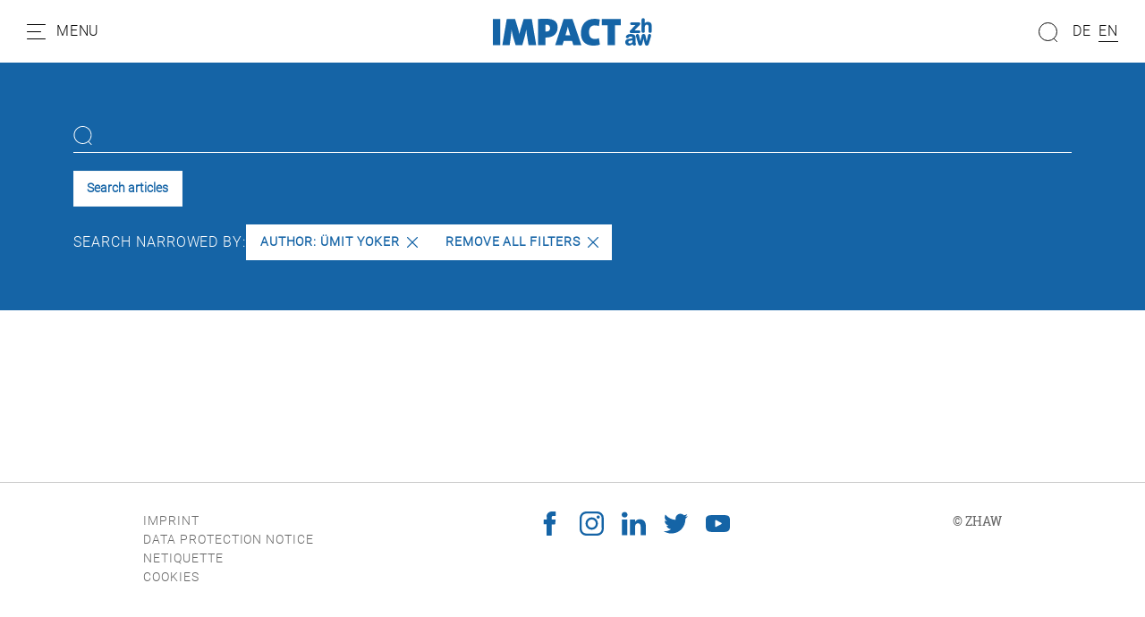

--- FILE ---
content_type: text/html; charset=utf-8
request_url: https://impact.zhaw.ch/en/search?tx_solr%5Bfilter%5D%5B0%5D=printedissue%3A3%2F2021&tx_solr%5Bfilter%5D%5B1%5D=printedissue%3A1%2F2022&tx_solr%5Bfilter%5D%5B3%5D=author%3A%C3%9Cmit+Yoker
body_size: 6984
content:
<!DOCTYPE html>
<html dir="ltr" lang="en">
<head>

<meta charset="utf-8">
<!-- 
	Stämpfli Kommunikation
	www.staempfli.com

	This website is powered by TYPO3 - inspiring people to share!
	TYPO3 is a free open source Content Management Framework initially created by Kasper Skaarhoj and licensed under GNU/GPL.
	TYPO3 is copyright 1998-2026 of Kasper Skaarhoj. Extensions are copyright of their respective owners.
	Information and contribution at https://typo3.org/
-->


<link rel="icon" href="/typo3conf/ext/zhaw-impact/Resources/Public/Icons/favicon.ico" type="image/vnd.microsoft.icon">
<title>Search: zhaw-impact</title>
<meta name="generator" content="TYPO3 CMS" />
<meta name="viewport" content="width=device-width, initial-scale=1" />
<meta name="robots" content="index,follow" />
<meta property="og:title" content="Search" />
<meta name="twitter:card" content="summary" />
<meta name="twitter:title" content="Search" />
<meta name="apple-mobile-web-app-capable" content="no" />
<meta name="google-site-verification" content="DMrsAcfOc5GHiNOEpEvJh8nwDya-1QaEfkZCXDLAO5Q" />

<link rel="stylesheet" href="/typo3conf/ext/webmagazin/Resources/Public/Frontend/lib/css/mmenu.css?1756714031" media="all">
<link rel="stylesheet" href="/typo3conf/ext/webmagazin/Resources/Public/Frontend/lib/css/mhead.css?1756714031" media="all">
<link rel="stylesheet" href="/typo3conf/ext/webmagazin/Resources/Public/Frontend/lib/css/mburger.css?1756714031" media="all">

<link rel="stylesheet" href="/typo3temp/assets/css/07cccf1941291f3c0095c44a5951a7f4.css?1687780779" media="all">
<link rel="stylesheet" href="/typo3conf/ext/staempfli_content_elements/Resources/Public/Css/custom.css?1720688226" media="all">
<link rel="stylesheet" href="/typo3conf/ext/focuspoint/Resources/Public/jquery-focuspoint-2015-08-31/css/focuspoint.css?1672251947" media="all">
<link rel="stylesheet" href="/typo3conf/ext/rx_shariff/Resources/Public/Css/shariff.complete.css?1635837049" media="all">
<link rel="stylesheet" href="/typo3temp/assets/css/comments_e97dd5c5bdff687d6718200dc057ae8f.css?1765463217" media="all">
<link rel="stylesheet" href="/typo3conf/ext/dp_cookieconsent/Resources/Public/css/dp_cookieconsent.css?1655741121" media="all">
<link rel="stylesheet" href="/typo3conf/ext/webmagazin/Resources/Public/Frontend/lib/css/slick.min.css?1756714031" media="all">
<link rel="stylesheet" href="/typo3conf/ext/webmagazin/Resources/Public/Frontend/lib/css/slick-theme.min.css?1756714031" media="all">
<link rel="stylesheet" href="/typo3temp/assets/css/frontend_e97dd5c5bdff687d6718200dc057ae8f.css?1765463221" media="all">
<link rel="stylesheet" href="/typo3temp/assets/css/c5da614ee3c2fce1b1e4a31f0caa92bd.css?1687780779" media="all">



<script src="/typo3conf/ext/focuspoint/Resources/Public/JavaScript/jquery-1.11.3.min.js?1672251947"></script>
<script src="/typo3conf/ext/comments/Resources/Public/JavaScript/lib/sweetalert2.all.js?1700057328"></script>
<script src="/typo3conf/ext/webmagazin/Resources/Public/Frontend/lib/js/mmenu.js?1756714031"></script>
<script src="/typo3conf/ext/webmagazin/Resources/Public/Frontend/lib/js/mhead.js?1756714031"></script>
<script src="/typo3conf/ext/webmagazin/Resources/Public/Frontend/lib/js/isotope.pkgd.js?1756714031"></script>
<script src="/typo3conf/ext/webmagazin/Resources/Public/Frontend/lib/js/slick.min.js?1756714031"></script>
<script src="/typo3conf/ext/webmagazin/Resources/Public/Frontend/lib/js/bootstrap.bundle.js?1756714031"></script>
<script src="/typo3conf/ext/webmagazin/Resources/Public/Frontend/lib/js/imagesloaded.pkgd.js?1756714031"></script>




<script data-ignore="1" data-cookieconsent="statistics" type="text/plain"></script>
<link rel="canonical" href="https://impact.zhaw.ch/en/search"/>

<link rel="alternate" hreflang="de-ch" href="https://impact.zhaw.ch/de/suche"/>
<link rel="alternate" hreflang="en" href="https://impact.zhaw.ch/en/search"/>
<link rel="alternate" hreflang="x-default" href="https://impact.zhaw.ch/de/suche"/>
</head>
<body>


<div class="mm-page">
    




    

<header id="header" class="header">

    <div class="header__navigation d-print-none">
        <a href="#mainNavigation" class="header__navigation--link">
            <svg width="21px" height="17px" viewBox="0 0 21 17" version="1.1"><g id="Symbols" stroke="none" stroke-width="1" fill="none" fill-rule="evenodd"><g id="Navbar_Weiss" transform="translate(-32.000000, -22.000000)"><g id="Navbar"><g id="Menu" transform="translate(30.000000, 18.000000)"><g id="Group" transform="translate(2.500000, 4.000000)" stroke="#000000" stroke-linecap="round"><path d="M0,16.5 L20,16.5" id="Line"/><path d="M0,8.5 L15,8.5" id="Line"/><path d="M0,0.5 L20,0.5" id="Line"/></g><rect id="Bounds" x="0" y="0" width="25" height="25"/></g></g></g></g></svg>
            <span class="d-none d-lg-inline">Menu</span>
        </a>
    </div>

    <div class="header__logo">
        

<div class="header__logo--image">
    <a class="logo" id="logo" title="Go to home page" href="/en/">
        <img class="d-none d-md-block" title="Logo" alt="Logo" src="/typo3conf/ext/zhaw-impact/Resources/Public/Images/logo.svg" width="178" height="31" />
        <img class="d-block d-md-none" title="Logo" alt="Logo" src="/typo3conf/ext/zhaw-impact/Resources/Public/Images/logo.svg" width="150" height="27" />
    </a>
</div>


    </div>

    
    <div class="header__search tx-solr-search-form">
        <form method="get" class="header__search__form" id="js-header-search-form" action="/en/search" data-suggest="/en/search?type=7384" data-suggest-header="Top Results" accept-charset="utf-8">
            <div class="input-group">
                

                

                <span class="input-group-btn">
                    <button class="btn btn-default tx-solr-submit" type="submit">
                        <span class=" glyphicon glyphicon-search"></span>
                        <span>
                            <svg width="22px" height="22px" viewBox="0 0 22 22" version="1.1"><g id="Symbols" stroke="none" stroke-width="1" fill="none" fill-rule="evenodd"><g id="Filter" transform="translate(-89.000000, -117.000000)"><g id="Search" transform="translate(87.000000, 117.000000)"><g id="Group" transform="translate(12.500000, 11.000000) scale(-1, 1) translate(-12.500000, -11.000000) translate(2.000000, 0.000000)" stroke="#000"><circle id="Oval" cx="10.5" cy="10.5" r="10"/><path d="M3.5,18.5 L0.407670736,21.5923293" id="Line" stroke-linecap="round"/></g></g></g></g></svg>
                        </span>
                    </button>
                </span>

                <input type="text" id="js-header__search--field" class="tx-solr-q js-solr-q tx-solr-suggest tx-solr-suggest-focus header__search--field" name="tx_solr[q]" value="" />
            </div>
            
<div id="js-header-autosuggest" class="tx-solr__autosuggest">
    <div class="tx-solr__autosuggest__spinner">
        <div class="header-search-spinner" id="js-header-search-spinner">
            <div></div>
            <div></div>
            <div></div>
            <div></div>
        </div>
    </div>

    <div id="js-header-autosuggest__results">

    </div>

    <template id="js-header-autosuggest-item-template">
        <a class="searchresult" title="((title))" href="((link))">
            <div class="searchresult__title">
                <span class="searchresult__title--text">((title))</span>
            </div>
        </a>
    </template>
</div>

        </form>
    </div>


    <div class="header__actions d-print-none">

        
            <div class="quickAccess__search" id="quickAccess__search">
                <svg width="22px" height="22px" viewBox="0 0 22 22" version="1.1"><g id="Symbols" stroke="none" stroke-width="1" fill="none" fill-rule="evenodd"><g id="Filter" transform="translate(-89.000000, -117.000000)"><g id="Search" transform="translate(87.000000, 117.000000)"><g id="Group" transform="translate(12.500000, 11.000000) scale(-1, 1) translate(-12.500000, -11.000000) translate(2.000000, 0.000000)" stroke="#000"><circle id="Oval" cx="10.5" cy="10.5" r="10"/><path d="M3.5,18.5 L0.407670736,21.5923293" id="Line" stroke-linecap="round"/></g></g></g></g></svg>
            </div>
        

        
            

<nav class="quickAccess__languageSwitcher d-none d-md-block">
    <ul>
        
                
                        <li class="">
                            <a href="/de/suche" hreflang="de-ch" title="DE">
                                <span>DE</span>
                            </a>
                        </li>
                    
        
                
                        <li class="active">
                            <a href="/en/search" hreflang="en" title="EN">
                                <span>EN</span>
                            </a>
                        </li>
                    
        
    </ul>
</nav>


        
    </div>

</header>


    





    




    <main class="content" id="content">
        




        

    



        <div id="c11595" class="frame frame-default frame-type-list frame-layout-0 container-width-full-width frame-space-after-medium frame-list-type-solr_pi_results background-type-transparent">
            <div class="frame-inner-wrapper">
                
                
                    



                
                
                    

    



                
                

    
        <div class="tx_solr">
	
	<div id="tx-solr-search">
		<div class="tx-solr-search-form-section">
			<div class="container">
				<div class="tx-solr-search-functions" id="tx-solr-search-functions">
					
						
							
	<div id="tx-solr-faceting">
		
			<div class="facet-area-main">
				<div class="solr-facets-available secondaryContentSection">
					<div class="facets row">
						
					</div>
				</div>
			</div>
		
	</div>

						
					

					<div class="d-none">
						
					</div>

					<div class="d-none">
						
					</div>
				</div>

				


	<div class="tx-solr-loader hidden">
		<div class="book">
			<div class="book__page"></div>
			<div class="book__page"></div>
			<div class="book__page"></div>
			<div class="book__line"></div>
		</div>
	</div>

	<div class="tx-solr-search-form">
		<form method="get" id="tx-solr-search-form-pi-results" action="https://impact.zhaw.ch/en/search" data-suggest="/en/search?type=7384" data-suggest-header="Top Results" accept-charset="utf-8">
			<div class="row">
                

				

				<div class="col-12">
					<input type="text" class="tx-solr-q js-solr-q tx-solr-suggest tx-solr-suggest-focus" name="tx_solr[q]" value="" />
				</div>

				<div class="col-12 action-buttons">
					<button class="btn btn-light tx-solr-submit" type="submit">Search articles</button>

					
				</div>
			</div>
		</form>
	</div>



				<div class="row">
					
	
		<div id="tx-solr-facets-in-use">
			Search narrowed by:
			
				
					<a href="/en/search?tx_solr%5Bfilter%5D%5B0%5D=printedissue%3A3%2F2021&amp;tx_solr%5Bfilter%5D%5B1%5D=printedissue%3A1%2F2022" class="facet remove-facet-option solr-ajaxified btn btn-circle">
						Author: Ümit Yoker
						<svg version="1.1" id="Layer_1" x="0px" y="0px" viewBox="0 0 512.001 512.001" style="enable-background:new 0 0 512.001 512.001;"><g>
	<g>
		<path d="M294.111,256.001L504.109,46.003c10.523-10.524,10.523-27.586,0-38.109c-10.524-10.524-27.587-10.524-38.11,0L256,217.892    L46.002,7.894c-10.524-10.524-27.586-10.524-38.109,0s-10.524,27.586,0,38.109l209.998,209.998L7.893,465.999    c-10.524,10.524-10.524,27.586,0,38.109c10.524,10.524,27.586,10.523,38.109,0L256,294.11l209.997,209.998    c10.524,10.524,27.587,10.523,38.11,0c10.523-10.524,10.523-27.586,0-38.109L294.111,256.001z"/>
	</g>
</g></svg>
					</a>
				
			
			<a href="/en/search" class="solr-ajaxified  btn btn-circle">
				Remove all filters
				<svg version="1.1" id="Layer_1" x="0px" y="0px" viewBox="0 0 512.001 512.001" style="enable-background:new 0 0 512.001 512.001;"><g>
	<g>
		<path d="M294.111,256.001L504.109,46.003c10.523-10.524,10.523-27.586,0-38.109c-10.524-10.524-27.587-10.524-38.11,0L256,217.892    L46.002,7.894c-10.524-10.524-27.586-10.524-38.109,0s-10.524,27.586,0,38.109l209.998,209.998L7.893,465.999    c-10.524,10.524-10.524,27.586,0,38.109c10.524,10.524,27.586,10.523,38.109,0L256,294.11l209.997,209.998    c10.524,10.524,27.587,10.523,38.11,0c10.523-10.524,10.523-27.586,0-38.109L294.111,256.001z"/>
	</g>
</g></svg>
			</a>
		</div>
	

				</div>

				<div class="d-none row query-debug">
					
				</div>
			</div>
		</div>

		<div class="container tx-solr-search-results">
			<div class="searchinfo">
				
						
					

				

				
			</div>

			<div class="row">
				
					

					
						<div data-start="1" class="results-list list-group">
							
						</div>
					
				
			</div>
		</div>
	</div>

</div>
    


                
                    



                
                
                    



                
            </div>
        </div>

    




        




    </main>
    





    




    

<footer class="footer mm-slideout d-print-none" id="footer">
    <div class="footer__contentWrapper">
        <div class="footer__shortlinks">
            
                


<nav role="navigation">
    <ul>
        
            <li class="">
                <a href="/en/imprint" target="" title="Imprint">
                    Imprint
                </a>
            </li>
        
            <li class="">
                <a href="https://www.zhaw.ch/en/data-protection/" target="" title="Data protection notice">
                    Data protection notice
                </a>
            </li>
        
            <li class="">
                <a href="/en/netiquette-for-our-comments" target="" title="Netiquette">
                    Netiquette
                </a>
            </li>
        
        <li class="footer__cookie">
            <a id="cookie-revoke-button" class="inline-cookie-revoke mute" href="#cookie-revoke-button" onclick="document.querySelector('.cc-revoke.dp--revoke').click()">
                Cookies
            </a>
        </li>
    </ul>
</nav>


            
        </div>
        <div class="footer__socialMedia">
            


    

    
        <a target="_blank" href="https://www.facebook.com/zhaw.ch/">
            <svg viewBox="0 0 32 32"><path d="M8.4 17h3.5v14.4c0 .3.2.5.5.5h5.9c.3 0 .5-.2.5-.5V17.1h4c.3 0 .5-.2.5-.5l.6-5.3c0-.1 0-.3-.1-.4-.1-.1-.2-.2-.4-.2h-4.6V7.4c0-1 .5-1.5 1.6-1.5h3c.3 0 .5-.2.5-.5V.5c0-.3-.2-.5-.5-.5H19c-.7 0-3.3.1-5.2 2-2.2 2-1.9 4.5-1.8 4.9v3.9H8.4c-.3 0-.5.2-.5.5v5.2c0 .3.2.5.5.5z"/></svg>
        </a>
    

    
        <a target="_blank" href="https://www.instagram.com/zhaw/">
            <svg viewBox="0 0 32 32"><path d="M23.2 0H8.8C4 0 0 4 0 8.8v14.3C0 28 4 32 8.8 32h14.3c4.9 0 8.8-4 8.8-8.8V8.8C32 4 28 0 23.2 0zm6 23.2c0 3.3-2.7 6-6 6H8.8c-3.3 0-6-2.7-6-6V8.8c0-3.3 2.7-6 6-6h14.3c3.3 0 6 2.7 6 6l.1 14.4z"/><path d="M16 7.8c-4.5 0-8.2 3.7-8.2 8.2 0 4.5 3.7 8.2 8.2 8.2s8.2-3.7 8.2-8.2c0-4.5-3.7-8.2-8.2-8.2zm0 13.6c-3 0-5.4-2.4-5.4-5.4 0-3 2.4-5.4 5.4-5.4s5.4 2.4 5.4 5.4c0 3-2.4 5.4-5.4 5.4zm8.6-16.1c-.5 0-1.1.2-1.5.6-.4.4-.6.9-.6 1.5 0 .5.2 1.1.6 1.5.4.4.9.6 1.5.6.5 0 1.1-.2 1.5-.6.4-.4.6-.9.6-1.5 0-.5-.2-1.1-.6-1.5-.4-.3-1-.6-1.5-.6z"/></svg>
        </a>
    

    
        <a target="_blank" href="https://www.linkedin.com/school/z-rcher-hochschule-f-r-angewandte-wissenschaften-zhaw-/">
            <svg viewBox="0 0 32 32"><path d="M32 19.5v11.8h-6.9v-11c0-2.8-1-4.7-3.5-4.7-1.9 0-3 1.3-3.5 2.5-.2.4-.2 1.1-.2 1.7v11.5H11s.1-18.7 0-20.6h6.9v3-.1c.9-1.4 2.5-3.4 6.2-3.4 4.5 0 7.9 2.9 7.9 9.3zM3.9.7C1.5.7 0 2.3 0 4.3s1.5 3.6 3.8 3.6c2.4 0 3.9-1.6 3.9-3.6S6.2.7 3.9.7zM.4 31.3h6.9V10.7H.4v20.6z"/></svg>
        </a>
    

    

    

    

    

    
        <a target="_blank" href="https://twitter.com/zhaw">
            <svg viewBox="0 0 32 32"><path d="M32 6.1c-1.2.5-2.4.9-3.8 1 1.4-.8 2.4-2.1 2.9-3.6-1.3.8-2.7 1.3-4.2 1.6C25.7 3.8 24 3 22.2 3c-3.6 0-6.6 2.9-6.6 6.6 0 .5.1 1 .2 1.5-5.5-.3-10.3-2.9-13.6-6.9-.6 1-.9 2.1-.9 3.3 0 2.3 1.2 4.3 2.9 5.5-1.1 0-2.1-.3-3-.8v.1c0 3.2 2.3 5.8 5.3 6.4-.5.1-1.1.2-1.7.2-.4 0-.8 0-1.2-.1.8 2.6 3.3 4.5 6.1 4.6-2.2 1.8-5.1 2.8-8.2 2.8-.5 0-1.1 0-1.6-.1 2.9 1.9 6.4 3 10.1 3 12.1 0 18.7-10 18.7-18.7v-.8c1.3-1 2.4-2.2 3.3-3.5z"/></svg>
        </a>
    

    

    

    
        <a target="_blank" href="https://www.youtube.com/user/ZHAWch">
            <svg viewBox="0 0 32 32"><path d="M30.8 6.7c-1.2-1.4-3.3-1.9-7.4-1.9H8.6c-4.2 0-6.3.6-7.5 2.1C0 8.2 0 10.3 0 13.2v5.5c0 5.6 1.3 8.5 8.6 8.5h14.8c3.5 0 5.5-.5 6.8-1.7 1.3-1.2 1.9-3.3 1.9-6.8v-5.5c-.1-3-.2-5.1-1.3-6.5zM20.5 16.8l-6.7 3.5c-.2.1-.3.1-.5.1s-.4 0-.5-.1c-.3-.2-.5-.5-.5-.9v-7c0-.4.2-.7.5-.9.3-.2.7-.2 1 0l6.7 3.5c.3.2.6.5.6.9 0 .3-.2.7-.6.9z"/></svg>
        </a>
    

    

    

    



        </div>

        <div class="footer__company">
            
                
                        © <span>ZHAW</span>
                    
            
        </div>
    </div>
</footer>


    




</div>



<nav role="navigation" id="mainNavigation">
    
    <ul>
        
            
                    <li>
                        <a class="active"
                           href="/en/"
                           target=""
                           title="Home" >
                            <p class="title">Home</p>
                            <p class="subtitle"></p>
                        </a>
                        
                    </li>
                
        
            
                    
                    <li>
                        <span>
                            <p class="title">Categories</p>
                            <p class="subtitle"></p>
                        </span>
                        
                            
    <ul>
        
            
                    <li>
                        <a class=""
                           href="/en/editorial"
                           target=""
                           title="Editorial" >
                            <p class="title">Editorial</p>
                            <p class="subtitle">Foreword by the Editor-in-Chief</p>
                        </a>
                        
                    </li>
                
        
            
                    <li>
                        <a class=""
                           href="/en/alumni"
                           target=""
                           title="Alumni" >
                            <p class="title">Alumni</p>
                            <p class="subtitle">What ZHAW graduates do today</p>
                        </a>
                        
                    </li>
                
        
            
                    <li>
                        <a class=""
                           href="/en/people"
                           target=""
                           title="People" >
                            <p class="title">People</p>
                            <p class="subtitle">We look over the shoulders of researchers and lecturers</p>
                        </a>
                        
                    </li>
                
        
            
                    <li>
                        <a class=""
                           href="/en/main-topic"
                           target=""
                           title="Main Topic" >
                            <p class="title">Main Topic</p>
                            <p class="subtitle">The main topic of each issue</p>
                        </a>
                        
                    </li>
                
        
            
                    <li>
                        <a class=""
                           href="/en/research"
                           target=""
                           title="Research" >
                            <p class="title">Research</p>
                            <p class="subtitle">News from ZHAW research</p>
                        </a>
                        
                    </li>
                
        
            
                    <li>
                        <a class=""
                           href="/en/study"
                           target=""
                           title="Study" >
                            <p class="title">Study</p>
                            <p class="subtitle">Insight into the study programmes</p>
                        </a>
                        
                    </li>
                
        
            
                    <li>
                        <a class=""
                           href="/en/interview"
                           target=""
                           title="Interview" >
                            <p class="title">Interview</p>
                            <p class="subtitle">Experts discuss</p>
                        </a>
                        
                    </li>
                
        
            
                    <li>
                        <a class=""
                           href="/en/opinion"
                           target=""
                           title="Opinion" >
                            <p class="title">Opinion</p>
                            <p class="subtitle">Viewpoints of ZHAW members</p>
                        </a>
                        
                    </li>
                
        
            
                    <li>
                        <a class=""
                           href="/en/panorama"
                           target=""
                           title="Panorama" >
                            <p class="title">Panorama</p>
                            <p class="subtitle">Miscellaneous from campus life</p>
                        </a>
                        
                    </li>
                
        
    </ul>

                        
                    </li>
                
        
            
                    
                    <li class="divider"></li>
                
        
            
                    <li>
                        <a class="active"
                           href="/en/search"
                           target=""
                           title="Search" >
                            <p class="title">Search</p>
                            <p class="subtitle"></p>
                        </a>
                        
                    </li>
                
        
            
                    <li>
                        <a class=""
                           href="/en/archive"
                           target=""
                           title="Archive" >
                            <p class="title">Archive</p>
                            <p class="subtitle"></p>
                        </a>
                        
                    </li>
                
        
            
                    <li>
                        <a class=""
                           href="/en/previous-issue"
                           target=""
                           title="Previous Issue" >
                            <p class="title">Previous Issue</p>
                            <p class="subtitle"></p>
                        </a>
                        
                    </li>
                
        
            
                    <li>
                        <a class=""
                           href="/en/about-the-magazine-zhaw-impact-and-the-zhaw-zurich-university-of-applied-sciences"
                           target=""
                           title="About the Magazine ZHAW-Impact and the ZHAW" >
                            <p class="title">About the Magazine ZHAW-Impact and the ZHAW</p>
                            <p class="subtitle"></p>
                        </a>
                        
                    </li>
                
        
    </ul>

</nav>
<script src="https://www.google.com/recaptcha/api.js?hl="></script>

<script src="/typo3conf/ext/focuspoint/Resources/Public/jquery-focuspoint-2015-08-31/js/jquery.focuspoint.min.js?1672251947"></script>
<script src="/typo3conf/ext/rx_shariff/Resources/Public/JavaScript/shariff.complete.js?1635837049"></script>
<script src="/typo3conf/ext/comments/Resources/Public/JavaScript/comments.js?1700057328" type="module"></script>
<script src="/typo3conf/ext/comments/Resources/Public/JavaScript/custom.js?1700057328"></script>
<script src="/typo3conf/ext/dp_cookieconsent/Resources/Public/JavaScript/dp_cookieconsent.js?1655741121"></script>
<script src="/typo3conf/ext/banners/Resources/Public/JavaScript/banners.js?1700057356"></script>
<script src="/typo3conf/ext/webmagazin/Resources/Public/JavaScript/Default.js?1756714031"></script>
<script src="/typo3conf/ext/zhaw-impact/Resources/Public/JavaScript/frontend.js?1687792165"></script>
<script src="/typo3temp/assets/js/ada5e7e9772e1cf9efdbf96f96f596d2.js?1687780779"></script>


<script type="text/javascript">            /*<![CDATA[*/
            (function() {
                var sz = document.createElement('script'); sz.type = 'text/javascript'; sz.async = true;
                sz.src = '//siteimproveanalytics.com/js/siteanalyze_6045719.js';
                var s = document.getElementsByTagName('script')[0]; s.parentNode.insertBefore(sz, s);
            })();
            /*]]>*/</script><div style="display:none;" id="mmenuContents"><span class="close">Close</span></div><!--
  ~ Copyright (c) 2021.
  ~
  ~ @category   TYPO3
  ~
  ~ @copyright  2021 Dirk Persky (https://github.com/DirkPersky)
  ~ @author     Dirk Persky <info@dp-wired.de>
  ~ @license    MIT
  -->



<!-- Begin Cookie Consent plugin by Dirk Persky - https://github.com/DirkPersky/typo3-dp_cookieconsent -->
<script type="text/plain" data-ignore="1" data-dp-cookieDesc="layout">
    <!--
  ~ Copyright (c) 2021.
  ~
  ~ @category   TYPO3
  ~
  ~ @copyright  2021 Dirk Persky (https://github.com/DirkPersky)
  ~ @author     Dirk Persky <info@dp-wired.de>
  ~ @license    MIT
  -->

We use cookies and other tracking technologies to personalize and improve your experience. By continuing to use our website you consent to this.


    <a aria-label="learn more about cookies"
       role=button tabindex="1"
       class="cc-link"
       href="/en/"
       rel="noopener noreferrer nofollow"
       target="_blank"
    >
        More info
    </a>


</script>
<script type="text/plain" data-ignore="1" data-dp-cookieSelect="layout">
    <!--
  ~ Copyright (c) 2021.
  ~
  ~ @category   TYPO3
  ~
  ~ @copyright  2021 Dirk Persky (https://github.com/DirkPersky)
  ~ @author     Dirk Persky <info@dp-wired.de>
  ~ @license    MIT
  -->

<div class="dp--cookie-check" xmlns:f="http://www.w3.org/1999/html">
    <label for="dp--cookie-require">
        <input type="hidden" name="" value="" /><input disabled="disabled" class="dp--check-box" id="dp--cookie-require" tabindex="-1" type="checkbox" name="" value="" checked="checked" />
        necessary
    </label>
    <label for="dp--cookie-statistics">
        <input class="dp--check-box" id="dp--cookie-statistics" tabindex="1" type="checkbox" name="" value="" />
        statistics
    </label>
    <label for="dp--cookie-marketing">
        <input class="dp--check-box" id="dp--cookie-marketing" tabindex="1" type="checkbox" name="" value="" />
        marketing
    </label>
</div>

</script>
<script type="text/plain" data-ignore="1" data-dp-cookieRevoke="layout">
    <div class="cc-revoke dp--revoke {{classes}}">
    <i class="dp--icon-fingerprint"></i>
    <span class="dp--hover">Cookie Policy</span>
</div>



</script>
<script type="text/plain" data-ignore="1" data-dp-cookieIframe="layout">
    <div class="dp--overlay-inner">
    <div class="dp--overlay-header">{{notice}}</div>
    <div class="dp--overlay-description">{{desc}}</div>
    <div class="dp--overlay-button">
        <button class="db--overlay-submit" onclick="window.DPCookieConsent.forceAccept(this)"
                data-cookieconsent="{{type}}" {{style}}>
        {{btn}}
        </button>
    </div>
</div>

</script>
<script type="text/javascript" data-ignore="1">
    window.cookieconsent_options = {
        overlay: {
            notice: true,
            box: {
                background: 'rgba(0,0,0,.8)',
                text: '#fff'
            },
            btn: {
                background: '#b81839',
                text: '#fff'
            }
        },
        content: {
            message:'We use cookies and other tracking technologies to personalize and improve your experience. By continuing to use our website you consent to this.',
            dismiss:'allow cookies',
            allow:'save',
            deny: 'decline',
            link:'More info',
            href:'/en/',
            target:'_blank',
            'allow-all': 'allow all!',

            media: {
                notice: 'Cookie Notice',
                desc: 'Loading this resource will connect to external servers which use cookies and other tracking technologies to personalize and improve experience. Further information can be found in our privacy policy.',
                btn: 'allow cookies and load this resource',
            }
        },
        theme: 'webmagazin',
        position: 'bottom-right',
        type: 'opt-in',
        revokable: true,
        reloadOnRevoke: false,
        checkboxes: {"statistics":"false","marketing":"false"},
        palette: {
            popup: {
                background: 'var(--webmagazin-cookieconsent-box-background)',
                text: 'var(--webmagazin-cookieconsent-box-text)'
            },
            button: {
                background: 'var(--webmagazin-cookieconsent-button-background)',
                text: 'var(--webmagazin-cookieconsent-button-text)',
            }
        }
    };
</script>
<!-- End Cookie Consent plugin -->



</body>
</html>

--- FILE ---
content_type: text/css
request_url: https://impact.zhaw.ch/typo3temp/assets/css/comments_e97dd5c5bdff687d6718200dc057ae8f.css?1765463217
body_size: 1777
content:
html{scroll-behavior:smooth}html .grecaptcha-badge{visibility:hidden}.tx_comments{display:inline-block;width:100%}.tx_comments .formfields{width:100%}.tx_comments input[type="text"],.tx_comments input[type="email"]{color:inherit;font-size:16px;font-weight:400;height:55px;line-height:normal;margin:0;outline:medium none !important;padding:0 20px;width:100%;border-radius:27px}.tx_comments input[type="text"]:focus,.tx_comments input[type="email"]:focus{border:1px solid #1564A6}.tx_comments input[type="text"]::placeholder,.tx_comments input[type="email"]::placeholder{color:#000;opacity:0.4}.tx_comments .textarea-wrap{display:grid;grid-template-areas:"textarea"}.tx_comments .textarea-wrap::after{content:attr(data-replicated-value) " ";white-space:pre-wrap;visibility:hidden;padding:10px 20px 5px 20px;grid-area:textarea}.tx_comments .textarea-wrap>textarea{resize:none;overflow:hidden;padding:10px 20px 5px 20px;grid-area:textarea;font-size:16px;font-weight:400;line-height:25px;margin:0;width:100%;min-height:75px;border-radius:27px}.tx_comments .textarea-wrap>textarea:focus{border:1px solid #1564A6}.tx_comments .textarea-wrap>textarea::placeholder{color:#000;opacity:0.4}.tx_comments select{color:inherit;font-size:13px;font-weight:400;height:36px;line-height:normal;margin:0;outline:medium none !important;padding:0 10px;width:100%;border:1px solid #dddddd;box-shadow:0 1px 1px rgba(0, 0, 0, 0.05);border-radius:4px;-webkit-transition:all 0.3s ease-in-out 0s;transition:all 0.3s ease-in-out 0s}.tx_comments .comments-container{margin-bottom:30px}.tx_comments #comment-form{display:flex;column-gap:15px;position:relative;margin-top:30px}.tx_comments #comment-form .comment-form{width:100%}.tx_comments #comment-form .user-avatar{width:75px;height:75px;border-radius:50%;overflow:hidden;background-color:#DEDEDEDE;flex-shrink:0}@media (max-width:992px){.tx_comments #comment-form .user-avatar{height:55px;width:55px}}@media (max-width:767px){.tx_comments #comment-form .user-avatar{width:40px;height:40px}}.tx_comments #comment-form .user-avatar p{width:100%;height:100%;display:flex;align-items:center;justify-content:center}.tx_comments #comment-form .user-avatar img{width:100%;height:100%}.tx_comments #comment-form small{color:#6c757d}.tx_comments section.comments-header{background-color:#1564A6;color:#fff;padding:40px 0}.tx_comments section.comments-header .container.container-small{display:flex;align-items:center;justify-content:space-between}.tx_comments section.comments-header .container.container-small .sorting ul{padding:0;margin:0;list-style-type:none;display:flex;column-gap:15px;flex-wrap:wrap}.tx_comments section.comments-header .container.container-small .sorting ul::marker{content:""}.tx_comments section.comments-header .container.container-small .sorting ul li .btn-outline-primary{border:1px solid #fff;color:#fff}.tx_comments section.comments-header .container.container-small .sorting ul li .btn-outline-primary:hover{background-color:#fff;color:#1564A6}.tx_comments #comment-register-login{border:1px solid rgba(0, 0, 0, 0.2);padding:20px 30px;margin:30px 0}.tx_comments #comment-register-login .login-footer{width:100%;text-align:right}.tx_comments #comment-register-login .login-footer span.already-registred{margin-right:15px}.tx_comments ul#comments-list{padding:0;margin:0;list-style-type:none}.tx_comments ul#comments-list::marker{content:""}.tx_comments ul#comments-list li.comment{margin:0;padding:30px 0;border-bottom:1px solid rgba(0, 0, 0, 0.2)}.tx_comments ul#comments-list li.comment .comment-wrapper{display:flex}.tx_comments ul#comments-list li.comment .comment-wrapper .comment-avatar{width:75px;height:75px;border-radius:50%;overflow:hidden;background-color:#DEDEDEDE;flex-shrink:0}@media (max-width:992px){.tx_comments ul#comments-list li.comment .comment-wrapper .comment-avatar{height:55px;width:55px}}@media (max-width:767px){.tx_comments ul#comments-list li.comment .comment-wrapper .comment-avatar{width:40px;height:40px}}.tx_comments ul#comments-list li.comment .comment-wrapper .comment-avatar p{width:100%;height:100%;display:flex;align-items:center;justify-content:center}.tx_comments ul#comments-list li.comment .comment-wrapper .comment-avatar img{width:100%;height:100%}.tx_comments ul#comments-list li.comment .comment-wrapper .comment-box{width:100%;position:relative}.tx_comments ul#comments-list li.comment .comment-wrapper .comment-box .comment-header{padding:10px 15px;display:flex;justify-content:space-between}.tx_comments ul#comments-list li.comment .comment-wrapper .comment-box .comment-header .comment-author{font-size:1rem;font-weight:600;color:#000}.tx_comments ul#comments-list li.comment .comment-wrapper .comment-box .comment-header .comment-meta{display:flex;column-gap:20px;color:#6c757d}.tx_comments ul#comments-list li.comment .comment-wrapper .comment-box .comment-header .comment-meta .comment-date{display:flex;align-items:center;font-size:14px;line-height:14px}.tx_comments ul#comments-list li.comment .comment-wrapper .comment-box .comment-header .comment-meta .comment-date svg{margin-right:5px}.tx_comments ul#comments-list li.comment .comment-wrapper .comment-box .comment-header .comment-meta ul.comment-actions{display:flex;align-items:center;column-gap:15px;padding:0;list-style-type:none}.tx_comments ul#comments-list li.comment .comment-wrapper .comment-box .comment-header .comment-meta ul.comment-actions li{line-height:14px}.tx_comments ul#comments-list li.comment .comment-wrapper .comment-box .comment-content{padding:0 15px;margin-bottom:15px;font-size:1rem;word-wrap:break-word;color:#0a0a0a}.tx_comments ul#comments-list li.comment .comment-wrapper .comment-box .comment-footer{padding:0 15px}.tx_comments ul#comments-list li.comment ul.comments-list.reply-list{padding-left:90px;list-style-type:none}.tx_comments ul#comments-list li.comment ul.comments-list.reply-list li.comment{margin:0;border-bottom:0}.tx_comments ul#comments-list li.comment ul.comments-list.reply-list li.comment:only-child,.tx_comments ul#comments-list li.comment ul.comments-list.reply-list li.comment:last-child{padding-bottom:0}.tx_comments ul#comments-list li.comment ul.comments-list.reply-list li.comment .comment-wrapper .comment-avatar{width:50px;height:50px}.tx_comments .form-group{display:inline-block;margin:0 0 15px}.tx_comments .form-group label{display:inline-block;font-weight:600;margin:0 0 5px;width:100%;font-family:inherit;font-size:14px;color:inherit}.tx_comments .form-group label.form-checkbox{font-weight:normal}.tx_comments .form-group .form-checkbox input{border-bottom:0;box-shadow:none;display:inline;width:auto;height:auto}.tx_comments .reply-form{position:relative}.tx_comments .reply-form:not(:empty){background-color:rgba(0, 0, 0, 0.04);border:1px solid rgba(0, 0, 0, 0.1);border-radius:5px;margin-top:30px;padding:30px}.tx_comments .reply-form .comment-form-close-btn{display:inline-block;z-index:1}.tx_comments .comment-form-close-btn{background:rgba(0, 0, 0, 0) none repeat scroll 0 0;border:0 none;color:#000;cursor:pointer;float:right;font-size:27px;font-weight:700;line-height:1;opacity:0.2;padding:0;position:absolute;right:15px;text-shadow:0 1px 0 #fff;top:15px;-webkit-transition:all 0.3s ease-in-out;transition:all 0.3s ease-in-out;display:none}.tx_comments .comment-form-close-btn:focus{color:#000;cursor:pointer;opacity:0.5;text-decoration:none}.tx_comments .form-group-main{width:100%}.tx_comments .form-group-name{width:100%;display:flex;flex-direction:row}.tx_comments .form-group-name .form-group.col-sm-12.col-md-6{flex-shrink:1}.comment-form-close-btn:hover{color:#000;cursor:pointer;opacity:0.5;text-decoration:none}@media (max-width:992px){.tx_comments .form-group{max-width:100%}.tx_comments input{max-width:100%}.tx_comments textarea{max-width:100%}.tx_comments select{max-width:100%}.tx_comments .reply-form:not(:empty){padding:20px;padding-bottom:0}}@media (max-width:767px){.tx_comments .comment-box .comment-header{padding:0 10px}.tx_comments .comment-box .comment-header .comment-author{font-size:11px}.tx_comments .comment-box .comment-content{padding:0 10px;font-size:12px}.tx_comments .comment-box .comment-footer{padding:0 10px}.tx_comments .comment-box .comment-btn{font-size:11px}.tx_comments .reply-form .comment-form .text-muted{font-size:12px}.tx_comments .reply-form .comment-form input{font-size:12px;height:32px}.tx_comments .reply-form .comment-form textarea{font-size:12px;height:32px;min-height:75px}.tx_comments .reply-form .comment-form select{font-size:12px;height:32px}.tx_comments .reply-form:not(:empty){padding-left:15px;padding-right:15px}.tx_comments .reply-form .form-group label{font-size:12px}.tx_comments .comment-link{top:7px}}input.commentcaphp{display:none}

--- FILE ---
content_type: application/javascript
request_url: https://impact.zhaw.ch/typo3conf/ext/comments/Resources/Public/JavaScript/approvalController.js
body_size: 130
content:
class ApprovalController {
    constructor() {
        this.blah = "blah";
    }

    initialize() {

    }
}

export default ApprovalController;